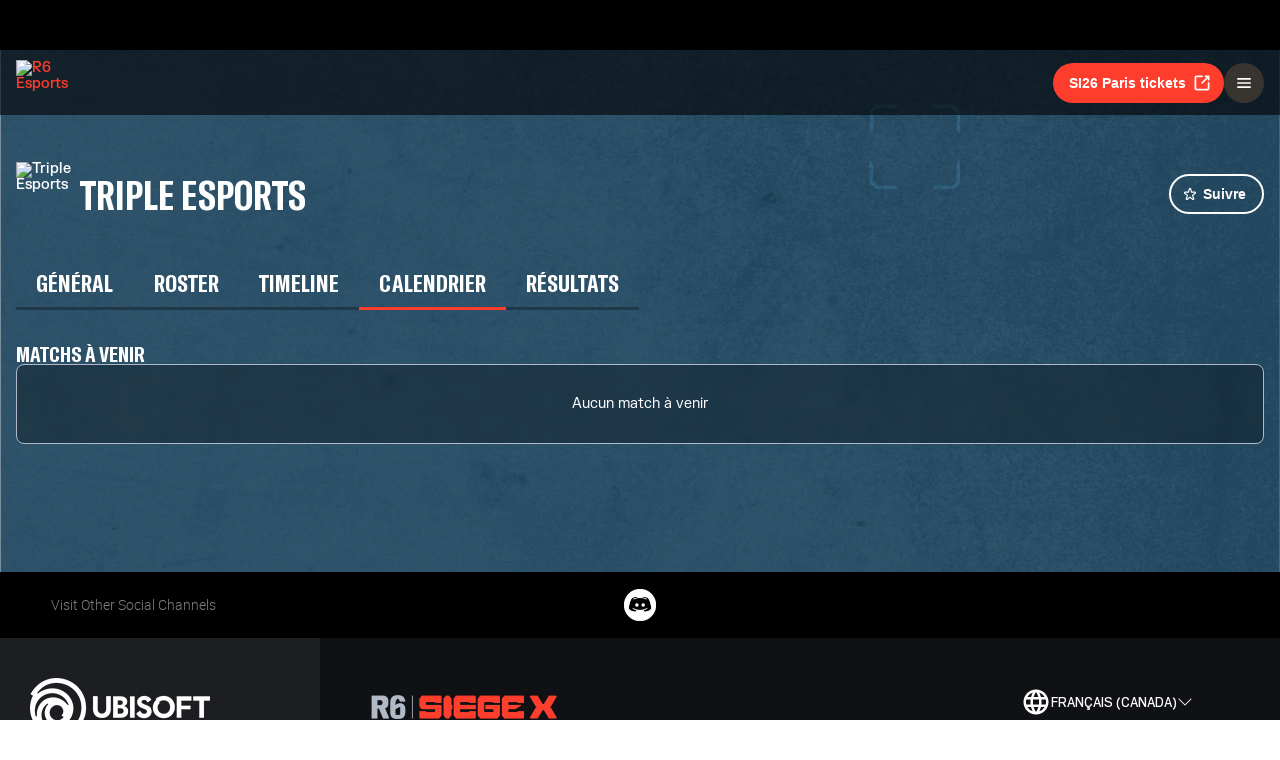

--- FILE ---
content_type: text/css; charset=UTF-8
request_url: https://static-esports.ubisoft.com/r6-website/_next/static/css/03b7959fd1106ce4.css
body_size: 2938
content:
@keyframes follow-a-team_slide__lGVZp{0%{transform:translateX(-100%)}to{transform:translateX(100%)}}.follow-a-team_content__HGSmz{width:600px;padding:1rem;background-color:#272521;border-radius:16px}@media(max-width:640px){.follow-a-team_content__HGSmz{width:90vw;max-height:90vh;padding:1rem}}.follow-a-team_content__HGSmz svg{margin-right:.6rem;color:#ff3d2c}.team-header_teamHeader__vqIQK{display:flex;justify-content:space-between;flex-wrap:wrap;padding:1rem 0 2rem;gap:1rem}@media(max-width:640px){.team-header_teamHeader__vqIQK{display:flex;flex-direction:column;gap:20px}}.team-header_teamHeader__vqIQK .team-header_teamContainer__ZWZ2P{display:flex;flex-wrap:wrap;gap:1rem;align-items:center}.team-header_teamHeader__vqIQK .team-header_teamName__qi3Dz{display:flex;flex-flow:column;gap:.3rem}@media(max-width:768px){.team-header_teamHeader__vqIQK .team-header_teamName__qi3Dz h1{font-size:32px}}.team-header_teamHeader__vqIQK .team-header_teamName__qi3Dz>span{font-family:Roboto;font-weight:300;font-style:normal;display:flex;align-items:center;gap:.25rem;font-size:.85rem;line-height:18px}.team-header_teamHeader__vqIQK .team-header_teamName__qi3Dz>span>b{font-family:Scout;font-weight:400;font-style:normal;font-size:1rem}.team-header_teamHeader__vqIQK .team-header_teamStats__Q5x3X th{font-family:SimplonMono;font-weight:700;font-style:normal;font-size:32px;letter-spacing:.03px}@media(max-width:768px){.team-header_teamHeader__vqIQK .team-header_teamStats__Q5x3X th{font-size:22px;letter-spacing:.02px}}.team-header_teamHeader__vqIQK .team-header_teamStats__Q5x3X th{line-height:38px;text-align:center}.team-header_teamHeader__vqIQK .team-header_teamStats__Q5x3X td{font-size:1rem;font-weight:300;padding:0 .5rem;text-align:center}.team-header_teamHeader__vqIQK .team-header_teamSocials__BSE6d{display:flex;flex-flow:column;align-items:flex-end;gap:.5rem;font-size:16px}@media(max-width:640px){.team-header_teamHeader__vqIQK .team-header_teamSocials__BSE6d span{display:none}}.team-header_teamHeader__vqIQK .team-header_teamSocials__BSE6d .team-header_socialIcons__6ol85{display:flex;gap:.5rem}.team-header_teamHeader__vqIQK .team-header_teamSocials__BSE6d .team-header_socialIcons__6ol85>a>button{display:flex;justify-content:center;align-items:center;width:24px;height:24px;background-color:#fff;border-radius:16px;border:none}@media(max-width:640px){.team-header_teamHeader__vqIQK .team-header_teamSocials__BSE6d .team-header_socialIcons__6ol85>a>button{width:36px;height:36px;border-radius:36px}}.team-header_teamHeader__vqIQK .team-header_teamSocials__BSE6d .team-header_socialIcons__6ol85>a>button:hover{cursor:pointer}.team-header_teamHeader__vqIQK .team-header_teamSocials__BSE6d .team-header_socialIcons__6ol85>a>button>svg{color:#000;overflow:unset!important;width:20px;height:20px}@media(max-width:640px){.team-header_teamHeader__vqIQK .team-header_teamSocials__BSE6d .team-header_socialIcons__6ol85>a>button>svg{width:28px;height:28px;border-radius:36px}}@keyframes horizontal-scroll-wrapper_slide__gSRG_{0%{transform:translateX(-100%)}to{transform:translateX(100%)}}.horizontal-scroll-wrapper_wrapper__iWndG{width:100%!important}.horizontal-scroll-wrapper_scrollable__Xp6vZ{overflow-x:auto;overflow-y:hidden}.horizontal-scroll-wrapper_scrollable__Xp6vZ.horizontal-scroll-wrapper_hideScrollbar___0bS5{scrollbar-width:none}.horizontal-scroll-wrapper_scrollable__Xp6vZ.horizontal-scroll-wrapper_hideScrollbar___0bS5::-webkit-scrollbar{width:0;height:0}.horizontal-scroll-wrapper_scrollable__Xp6vZ.horizontal-scroll-wrapper_showLeftShadow__xaW2R{-webkit-mask:linear-gradient(90deg,transparent,black 30px,black);mask:linear-gradient(90deg,transparent,black 30px,black)}.horizontal-scroll-wrapper_scrollable__Xp6vZ.horizontal-scroll-wrapper_showRightShadow__S0tys{-webkit-mask:linear-gradient(270deg,transparent,black 30px,black);mask:linear-gradient(270deg,transparent,black 30px,black)}.horizontal-scroll-wrapper_scrollable__Xp6vZ.horizontal-scroll-wrapper_showLeftShadow__xaW2R.horizontal-scroll-wrapper_showRightShadow__S0tys{-webkit-mask:linear-gradient(90deg,transparent,black 30px,black calc(100% - 30px),transparent);mask:linear-gradient(90deg,transparent,black 30px,black calc(100% - 30px),transparent)}@keyframes tab-control_slide__UVK34{0%{transform:translateX(-100%)}to{transform:translateX(100%)}}.tab-control_tabContainer__Rt4Hy{position:relative;width:100%}@media(max-width:640px){.tab-control_tabContainer__Rt4Hy:not(.tab-control_tabContainerScrollable__iWAiz) .tab-control_tabs__sj5KP{width:100%;padding-bottom:8px;flex-direction:column;border-bottom:0}.tab-control_tabContainer__Rt4Hy:not(.tab-control_tabContainerScrollable__iWAiz) .tab-control_tabs__sj5KP:after{display:none}}.tab-control_tabContainerScrollable__iWAiz,.tab-control_tabContainerScrollable__iWAiz .tab-control_tabs__sj5KP{width:100%}.tab-control_tabs__sj5KP{width:-moz-fit-content;width:fit-content;position:relative;display:flex;justify-content:flex-start;touch-action:manipulation;overflow-x:auto;overflow-y:hidden}.tab-control_tabs__sj5KP::-webkit-scrollbar{width:8px;height:8px}.tab-control_tabs__sj5KP::-webkit-scrollbar-thumb{border-radius:4px;background-color:#ff3d2c}.tab-control_tabs__sj5KP:after{content:"";position:absolute;z-index:-1;bottom:0;width:100%;height:4px}.tab-control_tab__lRfBn{justify-content:flex-start;align-items:center;flex-direction:column;cursor:pointer;transition:all .06s ease-in;margin:0;padding:10px 20px;color:rgb(var(--r6-true-white));white-space:nowrap;font-size:1.2em;transform:translateY(1px);border-bottom:4px solid rgba(0,0,0,.3)}.tab-control_tab__lRfBn :not(:last-child){margin-right:5px}.tab-control_tab__lRfBn:hover{color:#fefefe}.tab-control_tab__lRfBn.tab-control_active__Wt3DV{color:#fefefe;border-bottom:4px solid var(--tab-active-color,#ff3d2c);font-size:1.2em}@media(max-width:640px){.tab-control_tab__lRfBn{padding:10px}}.tab-control_tab__lRfBn a{color:inherit;text-decoration:none}@media(max-width:640px){.tab-control_tab__lRfBn a{width:100%}}.team_tabName__Z_WB_{text-transform:capitalize}.team_tabContent__xYqcG{padding:2rem 0}.loader_col_wrapper__nD3wy{width:100%;background-color:#0d0d0d;min-height:100vh;display:flex;justify-content:center;align-items:center;border-radius:8px;border:1px solid #181717;flex-direction:column}@media(min-width:1200px){.loader_col_wrapper__nD3wy{flex-direction:row}}.loader_spinner__GxYdy{width:100px;height:100px;margin:100px auto;animation:loader_skRotateplane__lDXhf 1.2s ease-in-out infinite}@keyframes loader_skRotateplane__lDXhf{0%{transform:perspective(120px) rotateX(0deg) rotateY(0deg);-webkit-transform:perspective(120px) rotateX(0deg) rotateY(0deg)}50%{transform:perspective(120px) rotateX(-180.1deg) rotateY(0deg);-webkit-transform:perspective(120px) rotateX(-180.1deg) rotateY(0deg)}to{transform:perspective(120px) rotateX(-180deg) rotateY(-179.9deg);-webkit-transform:perspective(120px) rotateX(-180deg) rotateY(-179.9deg)}}.loader_six__P2eaq{box-sizing:border-box;width:50px;height:50px;position:absolute}.breadcrumb_breadcrumb__HIQl7{display:flex;flex-flow:row;flex-wrap:wrap;align-items:center;column-gap:6px}.breadcrumb_breadcrumb__HIQl7 li,.breadcrumb_breadcrumb__HIQl7 li a{display:inherit;flex-flow:inherit;align-items:inherit;column-gap:inherit;white-space:nowrap;color:hsla(0,0%,100%,.7)}.breadcrumb_breadcrumb__HIQl7 a:hover{color:#fff}.breadcrumb_breadcrumb__HIQl7 li:not(:last-of-type):after{content:"/";padding-left:8px;padding-right:8px;font-size:20px;opacity:.5}.breadcrumb_breadcrumb__HIQl7 li:last-of-type{color:#fff}@media(max-width:440px){.breadcrumb_breadcrumb__HIQl7 li{display:none}.breadcrumb_breadcrumb__HIQl7 li:first-of-type,.breadcrumb_breadcrumb__HIQl7 li:nth-of-type(2){display:flex}.breadcrumb_breadcrumb__HIQl7 li:nth-of-type(2):after{display:none}}@keyframes match-card_slide__cTQP8{0%{transform:translateX(-100%)}to{transform:translateX(100%)}}.match-card_cardContainer__ltH0Q{container-type:inline-size;container-name:matchcard}.match-card_card__dvy2C{display:grid;grid-template-columns:100px auto min-content;flex-flow:row;align-items:center;border-radius:8px;padding:10px;grid-gap:10px;gap:10px;flex:0 1;background-color:rgba(0,0,0,.3);border:1px solid #b0bac6;-webkit-backdrop-filter:blur(3.5px);backdrop-filter:blur(3.5px);-webkit-backdrop-filter:inherit;backdrop-filter:inherit}.match-card_card__dvy2C:focus,.match-card_card__dvy2C:hover{border-color:#ff3d2c;transition:.1s ease-in}@container matchcard (max-width: 500px){.match-card_card__dvy2C{grid-template-columns:1fr;gap:20px}}.match-card_column__q_cva{display:flex;flex-flow:column;justify-content:flex-end;align-items:center;gap:4px}.match-card_matchDetailsLabel__0GWXT{display:flex;justify-content:center;align-items:center;gap:.5rem;white-space:nowrap;color:#fefefe}.match-card_matchup__Yrgwp{display:grid;grid-template-columns:1fr auto 1fr;grid-gap:10px;gap:10px;color:#fefefe}.match-card_date__VHeXd{color:#b5b5b5;text-align:center;white-space:wrap;display:flex;flex-flow:column;gap:4px}.match-card_date__VHeXd>span{color:#fff}@container matchcard (max-width: 500px){.match-card_date__VHeXd{flex-flow:row;justify-content:center;gap:10px}}.match-card_team__vquMM,.match-card_team__vquMM a{display:flex;flex-flow:row;align-items:center;justify-content:flex-start;column-gap:.8rem;white-space:normal;color:#fefefe;border-radius:8px;padding:2px 8px}.match-card_team__vquMM a.match-card_reversed__EXuIP,.match-card_team__vquMM.match-card_reversed__EXuIP{flex-flow:row-reverse;text-align:end}.match-card_team__vquMM a.match-card_clickable__hOHVC:hover,.match-card_team__vquMM.match-card_clickable__hOHVC:hover{background-color:rgba(0,0,0,.15)}@container matchcard (max-width: 800px){.match-card_team__vquMM,.match-card_team__vquMM a{width:100%;flex-flow:column-reverse;justify-content:center;align-items:center;text-align:center;gap:6px}.match-card_team__vquMM a.match-card_reversed__EXuIP,.match-card_team__vquMM.match-card_reversed__EXuIP{flex-flow:column-reverse!important;justify-content:center!important;text-align:center!important}}@container matchcard (max-width: 500px){.match-card_team__vquMM,.match-card_team__vquMM a{width:auto;text-align:center!important}}.match-card_team__vquMM .match-card_teamName__HI_oX,.match-card_team__vquMM a .match-card_teamName__HI_oX{font-size:16px;display:inline;line-height:1.1rem}.match-card_team__vquMM .match-card_teamName__HI_oX.match-card_medium__VanxL,.match-card_team__vquMM a .match-card_teamName__HI_oX.match-card_medium__VanxL{font-size:18px}.match-card_team__vquMM .match-card_teamLogo__RIOCn,.match-card_team__vquMM a .match-card_teamLogo__RIOCn{width:48px;height:48px}.match-card_team__vquMM .match-card_teamLogo__RIOCn img,.match-card_team__vquMM a .match-card_teamLogo__RIOCn img{object-fit:contain;object-position:center;max-width:48px;max-height:48px}.match-card_team__vquMM .match-card_teamLogo__RIOCn.match-card_small__c12T0,.match-card_team__vquMM a .match-card_teamLogo__RIOCn.match-card_small__c12T0{width:32px;height:32px}.match-card_team__vquMM .match-card_teamLogo__RIOCn.match-card_small__c12T0 img,.match-card_team__vquMM a .match-card_teamLogo__RIOCn.match-card_small__c12T0 img{max-width:32px;max-height:32px}.match-card_team__vquMM .match-card_teamLogo__RIOCn.match-card_medium__VanxL,.match-card_team__vquMM a .match-card_teamLogo__RIOCn.match-card_medium__VanxL{width:40px;height:40px}.match-card_team__vquMM .match-card_teamLogo__RIOCn.match-card_medium__VanxL img,.match-card_team__vquMM a .match-card_teamLogo__RIOCn.match-card_medium__VanxL img{max-width:40px;max-height:40px}.match-card_scores__qeDQf{font-family:SimplonMono;font-weight:700;font-style:normal;font-size:40px;letter-spacing:.04px;text-transform:uppercase}@media(max-width:768px){.match-card_scores__qeDQf{font-size:30px;letter-spacing:.03px}}.match-card_scores__qeDQf{font-size:26px;display:flex;flex-flow:row;column-gap:.4rem}.match-card_tags__zVN_S{display:flex;flex-flow:row;align-items:center;gap:.5rem;justify-content:center}@container matchcard (max-width: 800px){.match-card_tags__zVN_S{flex-flow:column}}.chip_chip__Q3nCX{display:flex;flex-direction:row;align-items:center;column-gap:.3rem;padding:3px 8px;border-radius:4px;font-size:12px;line-height:16px;font-weight:400;white-space:nowrap;color:#fff}.chip_chip__Q3nCX svg{max-width:16px;max-height:16px}.chip_chip__Q3nCX.chip_color__OVJuZ.chip_warning__5UfhR{background-color:#bd5b05}.chip_chip__Q3nCX.chip_color__OVJuZ.chip_positive__JAABR{background-color:#2d8656}.chip_chip__Q3nCX.chip_color__OVJuZ.chip_negative__NdyGX{background-color:#cc2828}.chip_chip__Q3nCX.chip_color__OVJuZ.chip_neutral__ECOyd{background-color:#272521}.matches-list_matchesList__e9qyM{display:flex;flex-flow:column;justify-content:space-between;gap:10px}.matches-list_matchesList__e9qyM .matches-list_match__IqCRf{color:#fefefe}@keyframes error-box_slide__zfySB{0%{transform:translateX(-100%)}to{transform:translateX(100%)}}.error-box_errorBox__4xWwt{display:flex;border-radius:8px;padding:2rem 1rem;background-color:rgba(0,0,0,.3);border:1px solid #b0bac6;-webkit-backdrop-filter:blur(3.5px);backdrop-filter:blur(3.5px)}.error-box_errorBox__4xWwt p{font-family:FKGrotesk;font-weight:300;font-style:normal;font-feature-settings:"liga" on,"calt" on,"kern" on;font-size:14px;letter-spacing:.02px;margin:auto;color:#fefefe}.error-box_errorBox__4xWwt.error-box_fullWidth__ngyFc{width:100%}.error-box_errorBox__4xWwt.error-box_tall__yMBee{padding:6rem 1rem}

--- FILE ---
content_type: application/javascript; charset=UTF-8
request_url: https://static-esports.ubisoft.com/r6-website/_next/static/chunks/9340-1882d63d0b5b4480.js
body_size: 7064
content:
(self.webpackChunk_N_E=self.webpackChunk_N_E||[]).push([[9340],{19340:(e,t,r)=>{"use strict";r.d(t,{t:()=>N});var l=r(23798),n=r(75609),a=r(28198),s=r(27858),o=r(21462),i=r(64600),c=r(22606),d=r(28038),h=r(31281),u=r(80388),m=r(68736),p=r(69154),x=r(73975),f=r(60755),v=r(81727),w=r(79119),_=r(24596),b=r(94417),g=r.n(b);function j(e){let{team:t,currentCompetition:r,socialChannels:n,followersCount:a,popularityRanking:s,standingRanking:o}=e,{getTranslation:i,locale:d}=(0,h.B)(),{userPreferences:b,shouldShowTutorial:j,setShouldShowTutorial:C,toggleFollowTeam:L}=(0,f.g)(),S=Intl.NumberFormat(d,{notation:"compact",maximumFractionDigits:0}),y=b.followedTeamIds.includes(t.id);return(0,l.jsxs)("div",{className:g().teamHeader,children:[(0,l.jsxs)("div",{className:g().teamContainer,children:[(0,l.jsx)(w.p,{src:t.logoUrl,width:64,height:64,alt:t.name}),(0,l.jsxs)("div",{className:g().teamName,children:[(0,l.jsx)(c.h,{headingLevel:"h1",children:t.name}),r&&(0,l.jsxs)("span",{children:[i("website.common.currently-playing-in"),":",(0,l.jsx)(p.di,{href:(0,u.x)("/competition/".concat(r.id)),analytics:{location:"overview",locationDetail:"hero",category:"action",action:"current competition : ".concat(r.name)},children:(0,l.jsx)("b",{children:r.name})})]})]}),(0,l.jsx)("div",{className:g().teamStats,children:(0,l.jsxs)("table",{children:[(0,l.jsx)("thead",{children:(0,l.jsxs)("tr",{children:[a>0&&(0,l.jsx)("th",{children:S.format(a)}),s>0&&(0,l.jsxs)("th",{children:["#",s]}),o>0&&(0,l.jsxs)("th",{children:["#",o]})]})}),(0,l.jsx)("tbody",{children:(0,l.jsxs)("tr",{children:[a>0&&(0,l.jsx)("td",{children:i("website.common.followers")}),s>0&&(0,l.jsx)("td",{children:i("website.common.popularity")}),o>0&&(0,l.jsx)("td",{children:i("website.common.standing")})]})})]})})]}),(0,l.jsxs)("div",{style:{display:"flex",gap:"1rem",alignItems:"center"},children:[(0,l.jsx)(_.$n,{variant:y?"solid":"outlined",color:y?"primary":"neutral",leftIcon:(0,l.jsx)(v.G,{filled:y,style:{width:14,height:14}}),onClick:()=>L(t.id),children:i(y?"website.common.following":"website.common.follow")}),n.length>0&&(0,l.jsx)("div",{className:g().teamSocials,children:(0,l.jsx)("div",{className:g().socialIcons,children:n.map(e=>{let{name:r,url:n}=e;return(0,l.jsx)(p.ML,{href:n,rel:"noreferrer",target:"_blank","aria-label":r,analytics:{location:"hero",category:"social",action:"".concat(t.name,":").concat(r.toLowerCase())},children:(0,l.jsx)("button",{children:function(e){switch(e){case"Twitter":return(0,l.jsx)(x.F,{});case"Youtube":return(0,l.jsx)(x.pd,{});case"Instagram":return(0,l.jsx)(x.oW,{});case"Twitch":return(0,l.jsx)(x.bo,{})}}(r)})},r)})})})]}),(0,l.jsx)(m.i,{isOpen:j,onClose:()=>{C(!1)}})]})}var C=r(42711),L=r(73151),S=r.n(L);let y=["overview","shop","roster","timeline","schedule","results"];function M(e){let{team:t,currentCompetition:r,selectedTabId:n,followersCount:a,popularityRanking:s,standingRanking:m,hasMtxShop:p,children:x}=e,{getTranslation:f,getDefaultTranslation:v}=(0,h.B)(),w=(0,d.u)("mtxShop"),_=(0,o.useMemo)(()=>y.filter(e=>w&&p||"shop"!==e).map(e=>({id:e,tab:(0,l.jsx)(c.h,{className:S().tabName,headingLevel:"h3",children:f("website.common.".concat(e))}),link:(0,u.x)("/team/".concat(t.id,"/").concat(e)),analytics:{location:"overview",locationDetail:"team nav",category:"interaction",action:v("website.common.".concat(e)).toLowerCase()}})),[w,p,f,t.id,v]);return(0,l.jsxs)(i.T,{children:[(0,l.jsx)(j,{team:t,currentCompetition:r,socialChannels:t.socials,followersCount:a,popularityRanking:s,standingRanking:m}),(0,l.jsx)(C.V,{value:n,tabs:_,canScroll:!0}),(0,l.jsx)("div",{className:S().tabContent,children:x})]})}var k=r(78645),z=r(71960);function N(e){var t;let{layoutData:r,pageData:o,children:i}=e,c=(0,n.useRouter)(),{getTranslationWithFallback:d}=(0,s.Q)(r.localization.messages);if(c.isFallback)return(0,l.jsx)(z.a,{});let h=(null==(t=o.team)?void 0:t.name)||d("website.seo.title.team"),u=d("website.seo.page.team");return(0,l.jsx)(a.U,{...r,children:(0,l.jsx)(k.P,{partialTitle:h,description:u,layoutData:r,children:(0,l.jsx)(M,{...o,children:i})})})}},26095:(e,t,r)=>{"use strict";r.d(t,{X:()=>d});var l=r(23798),n=r(46001),a=r.n(n),s=r(21462),o=r(75497),i=r(44095),c=r.n(i);function d(e){let{children:t,canScroll:r=!0,hideScrollbar:n=!0,className:i}=e,{ref:d,getDragElementProps:h,showLeftShadow:u,showRightShadow:m,handleScroll:p}=function(e){let{ref:t,getElementProps:r}=(0,o.h)(),[l,n]=(0,s.useState)(!1),[a,i]=(0,s.useState)(!1);function c(e){let{scrollLeft:t,scrollWidth:r,clientWidth:l}=e;n(t>0),i(t+l<r)}return(0,s.useEffect)(()=>{if(!e||!t.current)return;c(t.current);let r=new ResizeObserver(()=>{t.current&&c(t.current)});return r.observe(t.current),()=>{r.disconnect()}},[e,t]),{ref:t,showLeftShadow:l,showRightShadow:a,handleScroll:function(e){c(e.currentTarget)},getDragElementProps:r}}(r);return(0,l.jsx)("div",{ref:d,...h(),onScroll:p,className:a()(c().wrapper,r&&c().scrollable,n&&c().hideScrollbar,u&&c().showLeftShadow,m&&c().showRightShadow,i),children:t})}},27858:(e,t,r)=>{"use strict";r.d(t,{Q:()=>a});var l=r(76700),n=r(99719);function a(e){let t=(0,l.A)();return{getTranslationWithFallback:r=>{var l,a;return(null==(l=e[r])?void 0:l.defaultMessage)?t.formatMessage({id:r,defaultMessage:null==(a=e[r])?void 0:a.defaultMessage}):((0,n.Tu)("Translation key not found: ".concat(r)),r)}}}},34834:e=>{e.exports={col_wrapper:"loader_col_wrapper__nD3wy",spinner:"loader_spinner__GxYdy",skRotateplane:"loader_skRotateplane__lDXhf",six:"loader_six__P2eaq"}},42711:(e,t,r)=>{"use strict";r.d(t,{V:()=>x});var l=r(23798),n=r(21462),a=r(37728),s=r.n(a),o=r(46001),i=r.n(o),c=r(13866),d=r(26095),h=r(84963),u=r.n(h),m=r(65594),p=r.n(m);function x(e){let{value:t,onChange:r,tabs:a,tabActiveColor:o,style:h,canScroll:m=!1,hideScrollbar:x=!0,className:f}=e,v=(0,c._)(),w=(0,n.useId)(),_=(0,n.useCallback)(e=>"".concat(w,"-").concat(e),[w]);return(0,n.useEffect)(()=>{if(!m)return;let e=document.getElementById(_(t));e&&e.scrollIntoView({inline:"nearest",block:"nearest"})},[t,m,_]),(0,l.jsx)("div",{className:i()(u().tabContainer,m&&u().tabContainerScrollable),style:{...h,[p().tabActiveColor]:null!=o?o:void 0},children:(0,l.jsx)(d.X,{canScroll:m,hideScrollbar:x,className:i()(u().tabs,f),children:a.map(e=>(0,l.jsx)("div",{id:_(e.id),className:i()(u().tab,t===e.id&&u().active),onClick:()=>{r&&r(e.id),e.analytics&&v(e.analytics)},children:e.link?(0,l.jsx)(s(),{href:e.link,passHref:!0,prefetch:!1,scroll:!1,draggable:"false",children:e.tab}):e.tab},"".concat(e.id)))})})}},44095:e=>{e.exports={wrapper:"horizontal-scroll-wrapper_wrapper__iWndG",scrollable:"horizontal-scroll-wrapper_scrollable__Xp6vZ",hideScrollbar:"horizontal-scroll-wrapper_hideScrollbar___0bS5",showLeftShadow:"horizontal-scroll-wrapper_showLeftShadow__xaW2R",showRightShadow:"horizontal-scroll-wrapper_showRightShadow__S0tys",slide:"horizontal-scroll-wrapper_slide__gSRG_"}},68736:(e,t,r)=>{"use strict";r.d(t,{i:()=>u});var l=r(23798),n=r(32731),a=r(61462),s=r(31281),o=r(24596),i=r(22606),c=r(81727),d=r(70667),h=r.n(d);function u(e){let{isOpen:t,onClose:r}=e,{getTranslation:d}=(0,s.B)();return(0,l.jsx)(a.Y,{open:t,onClose:r,children:(0,l.jsxs)(n.s,{className:h().content,direction:"vertical",cssGap:"md",children:[(0,l.jsxs)(n.s,{vAlign:"middle",children:[(0,l.jsx)(c.G,{style:{width:25,height:25}}),(0,l.jsx)(i.h,{headingLevel:"h3",children:d("website.follow.tutorial.title")})]}),(0,l.jsx)(n.s,{direction:"vertical",cssGap:"md",children:d("website.follow.tutorial.text").split(".").filter(e=>e.length>0).map((e,t)=>(0,l.jsxs)("p",{children:[e,"."]},"tutorial-text-".concat(t)))}),(0,l.jsx)(n.s,{vAlign:"middle",hAlign:"right",cssGap:"sm",children:(0,l.jsx)(o.$n,{variant:"solid",color:"neutral",onClick:r,children:d("website.common.close")})})]})})}},70667:e=>{e.exports={content:"follow-a-team_content__HGSmz",slide:"follow-a-team_slide__lGVZp"}},71960:(e,t,r)=>{"use strict";r.d(t,{a:()=>c});var l=r(23798);function n(e){return(0,l.jsxs)("svg",{width:294,height:338,viewBox:"0 0 294 338",xmlns:"http://www.w3.org/2000/svg",...e,children:[(0,l.jsx)("path",{d:"M294 82.484v138.977l-120.197 68.926-18.057-10.735 120.197-68.926V93.219L128.66 10.168 146.717 0 294 82.484z",fill:"#fff"}),(0,l.jsx)("path",{d:"M25.958 237.843V131.07l18.623-9.039v105.078l129.222 73.445L294 231.628v20.907l-120.197 68.922-147.845-83.614z",fill:"#fff"}),(0,l.jsx)("path",{d:"M0 255.359v-138.98l120.197-68.922 18.057 10.734-120.197 68.922v117.512l147.283 83.046-18.057 10.173L0 255.359z",fill:"#fff"}),(0,l.jsx)("path",{d:"M268.042 99.43v106.777l-18.623 9.039V110.164L120.197 36.723 0 105.644V84.742L120.197 15.82l147.845 83.61z",fill:"#fff"})]})}function a(e){return(0,l.jsx)("svg",{width:82,height:167,viewBox:"0 0 82 167",xmlns:"http://www.w3.org/2000/svg",...e,children:(0,l.jsxs)("g",{fill:"#fff",children:[(0,l.jsx)("path",{d:"M39.164 117.137c.345.218.738.349 1.145.382h5.357c.344-.051.671-.182.956-.382.242-.212.438-.473.575-.765v-9.012a3.772 3.772 0 00-.764-1.344 3.105 3.105 0 00-1.53-.764 1.94 1.94 0 00-.286 0 2.881 2.881 0 00-1.057.21 7.669 7.669 0 012.299 1.722c.627.799.938 1.564.763 1.919a.12.12 0 01-.114.053c-.439 0-2.084-1.041-3.812-1.041-.159 0-.317.01-.474.031-1.895.224-3.633 1.919-3.633 1.919v6.149c.095.359.295.68.575.923z"}),(0,l.jsx)("path",{d:"M81.894 48.839V32.355c0-20.994-13.537-31.494-40.611-31.5C13.83.855.106 11.43.106 32.584V137.56c0 19.563 13.65 29.344 40.949 29.344 12.135 0 21.975-2.559 29.52-7.677 7.546-5.119 11.32-12.416 11.32-21.891V71.401c0-4.756-7.981-15.592-25.27-15.75h-2.23c-13.002 0-16.85 1.203-19.368 4.577V32.85s.303-2.973 5.857-2.973c5.9 0 6.335 2.881 6.335 2.881l-.053 16.08h34.728zM37.3 88.043h.716s.46 3.452 3.825 3.646h.272c3.233 0 9.652-2.93 13.885-4.419a14.806 14.806 0 013.826-.764c.504 0 .912-.04 1.259-.04 1.057 0 1.575.19 2.57 1.19C65 89.01 65.18 91.874 65.18 91.874v9.395l-14.345 2.683a4.027 4.027 0 00-1.913.769 2.978 2.978 0 00-.768 1.726v11.13a2.154 2.154 0 01-.57 1.151c-.264.161-.569.24-.878.228a2.686 2.686 0 01-.438-.039s-2.997.386-4.975 1.344c-2.795 1.357-3.071 2.872-3.071 2.872v25.505a6.247 6.247 0 01-1.913.958c-.94.234-1.901.362-2.87.382l-.574.575h-4.62l-.574-.957h-.957v-1.151h-.956l-.382-.387 1.338-2.683V94.377l-.956-.769V91.5h1.171c.03-.579.093-1.155.19-1.726.07-.36 1.399-1.173 5.549-1.533a54.391 54.391 0 014.633-.198z"})]})})}var s=r(64600),o=r(34834),i=r.n(o);function c(){return(0,l.jsxs)(s.T,{className:i().col_wrapper,children:[(0,l.jsx)(a,{className:i().six}),(0,l.jsx)(n,{className:i().spinner})]})}},73151:e=>{e.exports={tabName:"team_tabName__Z_WB_",tabContent:"team_tabContent__xYqcG"}},73975:(e,t,r)=>{"use strict";r.d(t,{F:()=>s,bo:()=>c,ky:()=>a,oW:()=>i,pd:()=>o});var l=r(23798);let n={x:0,y:0,width:48,height:48,xmlns:"http://www.w3.org/2000/svg"};function a(e){return(0,l.jsx)("svg",{...n,viewBox:"10 10 44 44",...e,children:(0,l.jsx)("path",{d:"M20.4,44h5.4V26.6h-5.4V44z M23.1,18c-1.7,0-3.1,1.4-3.1,3.1c0,1.7,1.4,3.1,3.1,3.1 c1.7,0,3.1-1.4,3.1-3.1C26.2,19.4,24.8,18,23.1,18z M39.5,26.2c-2.6,0-4.4,1.4-5.1,2.8h-0.1v-2.4h-5.2V44h5.4v-8.6 c0-2.3,0.4-4.5,3.2-4.5c2.8,0,2.8,2.6,2.8,4.6V44H46v-9.5C46,29.8,45,26.2,39.5,26.2z"})})}function s(e){return(0,l.jsx)("svg",{...n,viewBox:"10 10 44 44",...e,children:(0,l.jsx)("path",{d:"M 41.116 18.375 h 4.962 l -10.8405 12.39 l 12.753 16.86 H 38.005 l -7.821 -10.2255 L 21.235 47.625 H 16.27 l 11.595 -13.2525 L 15.631 18.375 H 25.87 l 7.0695 9.3465 z m -1.7415 26.28 h 2.7495 L 24.376 21.189 H 21.4255 z"})})}function o(e){return(0,l.jsx)("svg",{...n,viewBox:"0 0 48 48",...e,children:(0,l.jsx)("path",{d:"M 44.898438 14.5 C 44.5 12.300781 42.601563 10.699219 40.398438 10.199219 C 37.101563 9.5 31 9 24.398438 9 C 17.800781 9 11.601563 9.5 8.300781 10.199219 C 6.101563 10.699219 4.199219 12.199219 3.800781 14.5 C 3.398438 17 3 20.5 3 25 C 3 29.5 3.398438 33 3.898438 35.5 C 4.300781 37.699219 6.199219 39.300781 8.398438 39.800781 C 11.898438 40.5 17.898438 41 24.5 41 C 31.101563 41 37.101563 40.5 40.601563 39.800781 C 42.800781 39.300781 44.699219 37.800781 45.101563 35.5 C 45.5 33 46 29.398438 46.101563 25 C 45.898438 20.5 45.398438 17 44.898438 14.5 Z M 19 32 L 19 18 L 31.199219 25 Z"})})}function i(e){return(0,l.jsx)("svg",{...n,viewBox:"0 0 30 30",...e,children:(0,l.jsx)("path",{d:"M 9.9980469 3 C 6.1390469 3 3 6.1419531 3 10.001953 L 3 20.001953 C 3 23.860953 6.1419531 27 10.001953 27 L 20.001953 27 C 23.860953 27 27 23.858047 27 19.998047 L 27 9.9980469 C 27 6.1390469 23.858047 3 19.998047 3 L 9.9980469 3 z M 22 7 C 22.552 7 23 7.448 23 8 C 23 8.552 22.552 9 22 9 C 21.448 9 21 8.552 21 8 C 21 7.448 21.448 7 22 7 z M 15 9 C 18.309 9 21 11.691 21 15 C 21 18.309 18.309 21 15 21 C 11.691 21 9 18.309 9 15 C 9 11.691 11.691 9 15 9 z M 15 11 A 4 4 0 0 0 11 15 A 4 4 0 0 0 15 19 A 4 4 0 0 0 19 15 A 4 4 0 0 0 15 11 z"})})}function c(e){return(0,l.jsx)("svg",{...n,viewBox:"-8 -8 64 64",...e,children:(0,l.jsx)("path",{d:"M 5.3125 1 L 2 9.8125 L 2 43 L 13 43 L 13 49 L 20.40625 49 L 26.40625 43 L 35.40625 43 L 48 30.4375 L 48 1 Z M 11 6 L 43 6 L 43 28 L 37 34 L 25 34 L 19 40 L 19 34 L 11 34 Z M 20 13 L 20 27 L 26 27 L 26 13 Z M 30 13 L 30 27 L 36 27 L 36 13 Z"})})}},75497:(e,t,r)=>{"use strict";r.d(t,{h:()=>n});var l=r(21462);function n(){let[e,t]=(0,l.useState)(!1),[r,n]=(0,l.useState)(0),[a,s]=(0,l.useState)(0),[o,i]=(0,l.useState)(!1),c=(0,l.useRef)(null);function d(){return!!c.current&&(c.current.scrollHeight>c.current.clientHeight||c.current.scrollWidth>c.current.clientWidth)}function h(e){c.current&&c.current.contains(e.target)&&d()&&(c.current.style.cursor="grabbing",t(!0),n(e.pageX),s(c.current.scrollLeft))}function u(){c.current&&(c.current.style.cursor=d()?"grab":"default"),t(!1),o&&setTimeout(()=>i(!1),150)}function m(t){if(!c.current||!e)return;i(!0);let l=t.pageX;c.current.scrollLeft=a-(l-r)}function p(e){o&&(e.preventDefault(),e.stopPropagation())}return(0,l.useEffect)(()=>{c.current&&(c.current.style.cursor=d()?"grab":"default",c.current.style.overflowX="auto")},[]),{ref:c,isDragging:o,getElementProps:()=>({onMouseDown:h,onMouseUp:u,onMouseLeave:u,onMouseMove:m,onClickCapture:p})}}},79119:(e,t,r)=>{"use strict";r.d(t,{p:()=>o});var l=r(23798),n=r(49870),a=r(24479);let{constants:s}=(0,n.zj)();function o(e){let{src:t,style:r,alt:n,title:o,isZoomed:i,...c}=e;return(0,l.jsx)(a._,{...c,src:t||s.fallbackUrls.teamLogo,style:{...!t&&{filter:"brightness(0) invert(1)",opacity:"0.8"},...null!=r?r:{}},alt:n||"Team's logo",title:o||n||void 0,fallbackSrc:s.fallbackUrls.teamLogo,fallbackStyle:{filter:"brightness(0) invert(1)",opacity:"0.8",...null!=r?r:{}},cdnImageResizeWidth:64,isZoomed:i})}},81727:(e,t,r)=>{"use strict";r.d(t,{G:()=>n});var l=r(23798);function n(e){let{filled:t=!0,...r}=e;return(0,l.jsx)("svg",{width:"20",height:"20",viewBox:t?"0 0 28 28":"0 0 14 14",fill:"none",xmlns:"http://www.w3.org/2000/svg",...r,children:t?(0,l.jsx)("path",{fillRule:"evenodd",clipRule:"evenodd",d:"M14 0C14.5022 0 14.948 0.321335 15.1068 0.797734L18.0492 9.625H26.8333C27.3287 9.625 27.7702 9.93795 27.9342 10.4055C28.0982 10.873 27.949 11.3932 27.5621 11.7027L20.1765 17.6112L23.1276 26.4644C23.2911 26.9549 23.1122 27.4946 22.6881 27.7903C22.264 28.0861 21.6957 28.0674 21.292 27.7443L14 21.9107L6.70801 27.7443C6.30425 28.0674 5.73605 28.0861 5.31191 27.7903C4.88777 27.4946 4.7089 26.9549 4.87241 26.4644L7.82348 17.6112L0.43792 11.7027C0.0510245 11.3932 -0.0981707 10.873 0.0658325 10.4055C0.229836 9.93795 0.67126 9.625 1.16673 9.625H9.9508L12.8932 0.797734C13.052 0.321335 13.4978 0 14 0Z",fill:"currentcolor"}):(0,l.jsx)("path",{fillRule:"evenodd",clipRule:"evenodd",d:"M0.940711 5.37424C1.10471 4.9067 1.54614 4.59375 2.04161 4.59375H4.91948L5.89315 1.67273C6.05195 1.19634 6.49778 0.875 6.99994 0.875C7.50211 0.875 7.94794 1.19634 8.10674 1.67273L9.08041 4.59375H11.9583C12.4537 4.59375 12.8952 4.9067 13.0592 5.37424C13.2232 5.84178 13.074 6.36191 12.6871 6.67143L10.2234 8.64241L11.2057 11.5894C11.3692 12.0799 11.1903 12.6196 10.7662 12.9153C10.3421 13.2111 9.77385 13.1924 9.37009 12.8693L6.99994 10.9732L4.6298 12.8693C4.22603 13.1924 3.65783 13.2111 3.23369 12.9153C2.80955 12.6196 2.63068 12.0799 2.79419 11.5894L3.77652 8.64241L1.3128 6.67143C0.925903 6.36191 0.776707 5.84178 0.940711 5.37424ZM5.14057 8.23958L3.90099 11.9583L6.99994 9.47917L10.0989 11.9583L8.85932 8.23958L11.9583 5.76042H8.23953L6.99994 2.04167L5.76036 5.76042H2.04161L5.14057 8.23958Z",fill:"currentcolor"})})}},84963:e=>{e.exports={t2TournamentAccentColor:"--t2-tournament-accent-color",colorNeutralMain2:"--color-neutral-main-2",t2TournamentCardBackgroundColor:"--t2-tournament-card-background-color",r6AppBackgroundColor:"--r6-app-background-color",tabActiveColor:"--tab-active-color",responsiveHeaderCellColor:"--responsive-header-cell-color",aspectRatio:"--aspect-ratio",nbColumns:"--nb-columns",nbProgressTrackerItems:"--nb-progress-tracker-items",stepColumnStart:"--step-column-start",tabContainer:"tab-control_tabContainer__Rt4Hy",tabContainerScrollable:"tab-control_tabContainerScrollable__iWAiz",tabs:"tab-control_tabs__sj5KP",tab:"tab-control_tab__lRfBn",active:"tab-control_active__Wt3DV",slide:"tab-control_slide__UVK34"}},94417:e=>{e.exports={teamHeader:"team-header_teamHeader__vqIQK",teamContainer:"team-header_teamContainer__ZWZ2P",teamName:"team-header_teamName__qi3Dz",teamStats:"team-header_teamStats__Q5x3X",teamSocials:"team-header_teamSocials__BSE6d",socialIcons:"team-header_socialIcons__6ol85"}}}]);

--- FILE ---
content_type: application/javascript; charset=UTF-8
request_url: https://static-esports.ubisoft.com/r6-website/_next/static/chunks/pages/esports/rainbow-six/siege/team/%5BteamId%5D/schedule-568d9ed148dcddaa.js
body_size: 5499
content:
(self.webpackChunk_N_E=self.webpackChunk_N_E||[]).push([[1333],{5729:t=>{t.exports={errorBox:"error-box_errorBox__4xWwt",fullWidth:"error-box_fullWidth__ngyFc",tall:"error-box_tall__yMBee",slide:"error-box_slide__zfySB"}},8001:(t,e,n)=>{"use strict";n.r(e),n.d(e,{__N_SSP:()=>g,default:()=>$});var r=n(23798),i=n(19340),a=n(32731),s=n(10986),u=n(24596),o=n(19813),c=n(22606),l=n(34187),d=n(31281),h=n(32759);function f(t){var e,n;let{team:i,matches:f,totalNumberOfMatches:m}=t,{getTranslation:v}=(0,d.B)();(0,l.D)({pageName:i.name,siteSection:"teams",siteSubSection:"schedule",customList:"teams:".concat(i.name)});let g=(0,h.useInfiniteQuery)({queryKey:["teamScheduleMatches",null==i?void 0:i.id],queryFn:async t=>{let{pageParam:e=0}=t;if(!i)return{matches:f,totalNumberOfMatches:m};let n=new URLSearchParams({teamId:"".concat(i.id),teamMatchType:"schedule",offset:"".concat(e)});return await (await fetch("/api/teamMatches?".concat(n))).json()},getNextPageParam:(t,e)=>{let n=e.reduce((t,e)=>t+e.matches.length,0);return n<t.totalNumberOfMatches?n:void 0},initialData:()=>({pageParams:[0],pages:[{matches:f,totalNumberOfMatches:m}]}),staleTime:1/0}),$=null!=(n=null==(e=g.data)?void 0:e.pages.flatMap(t=>t.matches))?n:f;return(0,r.jsxs)(a.s,{direction:"vertical",cssGap:"md",children:[(0,r.jsx)(c.h,{headingLevel:"h4",children:v("website.common.upcoming-matches")}),$.length>0?(0,r.jsx)(s.k,{matches:$,getAnalyticsForMatch:t=>({location:"schedule",category:"action",action:"".concat(t.id)})}):(0,r.jsx)(o.a,{text:v("website.common.no-upcoming-matches")}),g.isFetchingNextPage&&(0,r.jsxs)("p",{style:{textAlign:"center",marginTop:"10px"},children:[v("epanel.common.loading"),"..."]}),g.hasNextPage&&(0,r.jsx)("div",{style:{display:"flex",justifyContent:"center",marginTop:"20px"},children:(0,r.jsx)(u.$n,{onClick:function(){g.hasNextPage&&!g.isFetchingNextPage&&g.fetchNextPage()},disabled:!g.hasNextPage||g.isFetchingNextPage,analytics:{location:"schedule",category:"interaction",action:"show more"},children:v("epanel.common.show-more")})})]})}var m=n(51856);function v(t){let{pageData:e}=t;return(0,r.jsx)(f,{team:e.team,...e.tabData})}v.getLayout=(t,e)=>(0,r.jsx)(i.t,{...e,children:(0,r.jsx)(m.q,{value:e.pageData.tabData.teams,children:t})});var g=!0;let $=v},10986:(t,e,n)=>{"use strict";n.d(e,{k:()=>l});var r=n(23798),i=n(32731),a=n(51856),s=n(24857),u=n(71960),o=n(40852),c=n.n(o);function l(t){let{matches:e,commonBreadcrumbData:n,hideDate:o,loading:l,getAnalyticsForMatch:d}=t,{getParticipatingTeam:h}=(0,a.S)();return(0,r.jsx)(i.s,{className:c().matchesList,direction:"vertical",cssGap:"md",children:l?(0,r.jsx)(u.a,{}):e.map(t=>{var e,i,a,u,l,f,m,v,g,$,y,p,x;let M=null==(e=t.teams)?void 0:e.find(t=>1===t.sideIndex),_=null==(i=t.teams)?void 0:i.find(t=>2===t.sideIndex),w=h(M),D=h(_);return(0,r.jsx)("div",{className:c().match,children:(0,r.jsx)(s.C,{match:{id:t.id,date:t.date,isTimeTBD:t.isTimeTBD,formatNbOfGames:t.matchFormatNumberOfGames,formatLocalization:t.matchFormatTranslationKey,status:t.status},team1:{id:null==w?void 0:w.id,name:null==w?void 0:w.name,logoUrl:null==w?void 0:w.logoUrl,gamesWon:null==(a=t.teams.find(t=>t.id===(null==w?void 0:w.id)))?void 0:a.score,roundsWonInFirstGame:null==(m=t.games)||null==(f=m[0])||null==(l=f.teams)||null==(u=l.find(t=>t.id===(null==w?void 0:w.id)))?void 0:u.score},team2:{id:null==D?void 0:D.id,name:null==D?void 0:D.name,logoUrl:null==D?void 0:D.logoUrl,gamesWon:null==(v=t.teams.find(t=>t.id===(null==D?void 0:D.id)))?void 0:v.score,roundsWonInFirstGame:null==(p=t.games)||null==(y=p[0])||null==($=y.teams)||null==(g=$.find(t=>t.id===(null==D?void 0:D.id)))?void 0:g.score},breadcrumbData:{...n,groupIndex:t.groupIndex,..."step"in t&&t.step&&{step:{...null!=(x=null==n?void 0:n.step)?x:{},index:t.step.index,translationKey:t.step.translationKey,isLoserBracket:t.step.isLoserBracket}}},hideDate:o,analytics:d?d(t,w,D):void 0})},t.id)})})}},19813:(t,e,n)=>{"use strict";n.d(e,{a:()=>c});var r=n(23798),i=n(21462),a=n(46001),s=n.n(a),u=n(5729),o=n.n(u);function c(t){let{text:e,fullWidth:n,tall:a,style:u,className:c,withParagraphWrapper:l=!0}=t,d=l?"p":i.Fragment;return(0,r.jsx)("div",{className:s()(o().errorBox,n&&o().fullWidth,a&&o().tall,c),style:u,children:(0,r.jsx)(d,{children:e})})}},33069:(t,e,n)=>{"use strict";function r(t){return"string"==typeof t||"number"==typeof t||"symbol"==typeof t}function i(t,e,n){return t?t.reduce((t,i)=>{var a,s,u;if("function"==typeof e){let r=null!=(s=null==(a=e(i))?void 0:a.map(t=>{var e;return[t,null!=(e=null==n?void 0:n(i))?e:i]}))?s:[];return{...t,...Object.fromEntries(r)}}return{...t,...r(i[e])?{[i[e]]:null!=(u=null==n?void 0:n(i))?u:i}:null}},{}):{}}function a(t,e,n){return t?t.reduce((t,i)=>{var a,s,u,o;if("function"==typeof e){let r=null!=(s=null==(a=e(i))?void 0:a.map(e=>{var r,a;return[e,[...null!=(r=t[e])?r:[],null!=(a=null==n?void 0:n(i))?a:i]]}))?s:[];return{...t,...Object.fromEntries(r)}}return{...t,...r(i[e])?{[i[e]]:[...null!=(u=t[i[e]])?u:[],null!=(o=null==n?void 0:n(i))?o:i]}:null}},{}):{}}n.d(e,{$:()=>a,E:()=>i})},40852:t=>{t.exports={matchesList:"matches-list_matchesList__e9qyM",match:"matches-list_match__IqCRf"}},51485:(t,e,n)=>{"use strict";n.d(e,{o:()=>s});var r=n(52045),i=n(21462),a=n(47323),s=i.forwardRef(function(t,e){return i.createElement(a.y,(0,r.A)({iconAttrs:{fill:"currentColor",xmlns:"http://www.w3.org/2000/svg"},iconVerticalAlign:"middle",iconViewBox:"0 0 24 24"},t,{ref:e}),i.createElement("path",{d:"M6.23 20.23 8 22l10-10L8 2 6.23 3.77 14.46 12z"}))});s.displayName="ArrowForwardIos"},51856:(t,e,n)=>{"use strict";n.d(e,{S:()=>o,q:()=>u});var r=n(23798),i=n(21462),a=n(33069);let s=(0,i.createContext)({teams:[],setTeams:()=>{}});function u(t){let{value:e,children:n}=t,[a,u]=(0,i.useState)(e);return(0,i.useEffect)(()=>u(e),[e]),(0,r.jsx)(s.Provider,{value:{teams:a,setTeams:u},children:n})}function o(){let{teams:t,setTeams:e}=(0,i.useContext)(s),n=(0,i.useMemo)(()=>(0,a.E)(t,"id"),[t]);return{teams:t,setTeams:e,getParticipatingTeam:t=>{let e=t?n[t.id]:void 0;return e&&t?{...t,...e}:void 0}}}},52327:function(t){t.exports=function(){"use strict";var t="millisecond",e="second",n="minute",r="hour",i="week",a="month",s="quarter",u="year",o="date",c="Invalid Date",l=/^(\d{4})[-/]?(\d{1,2})?[-/]?(\d{0,2})[Tt\s]*(\d{1,2})?:?(\d{1,2})?:?(\d{1,2})?[.:]?(\d+)?$/,d=/\[([^\]]+)]|Y{1,4}|M{1,4}|D{1,2}|d{1,4}|H{1,2}|h{1,2}|a|A|m{1,2}|s{1,2}|Z{1,2}|SSS/g,h=function(t,e,n){var r=String(t);return!r||r.length>=e?t:""+Array(e+1-r.length).join(n)+t},f="en",m={};m[f]={name:"en",weekdays:"Sunday_Monday_Tuesday_Wednesday_Thursday_Friday_Saturday".split("_"),months:"January_February_March_April_May_June_July_August_September_October_November_December".split("_"),ordinal:function(t){var e=["th","st","nd","rd"],n=t%100;return"["+t+(e[(n-20)%10]||e[n]||e[0])+"]"}};var v="$isDayjsObject",g=function(t){return t instanceof x||!(!t||!t[v])},$=function t(e,n,r){var i;if(!e)return f;if("string"==typeof e){var a=e.toLowerCase();m[a]&&(i=a),n&&(m[a]=n,i=a);var s=e.split("-");if(!i&&s.length>1)return t(s[0])}else{var u=e.name;m[u]=e,i=u}return!r&&i&&(f=i),i||!r&&f},y=function(t,e){if(g(t))return t.clone();var n="object"==typeof e?e:{};return n.date=t,n.args=arguments,new x(n)},p={s:h,z:function(t){var e=-t.utcOffset(),n=Math.abs(e);return(e<=0?"+":"-")+h(Math.floor(n/60),2,"0")+":"+h(n%60,2,"0")},m:function t(e,n){if(e.date()<n.date())return-t(n,e);var r=12*(n.year()-e.year())+(n.month()-e.month()),i=e.clone().add(r,a),s=n-i<0,u=e.clone().add(r+(s?-1:1),a);return+(-(r+(n-i)/(s?i-u:u-i))||0)},a:function(t){return t<0?Math.ceil(t)||0:Math.floor(t)},p:function(c){return({M:a,y:u,w:i,d:"day",D:o,h:r,m:n,s:e,ms:t,Q:s})[c]||String(c||"").toLowerCase().replace(/s$/,"")},u:function(t){return void 0===t}};p.l=$,p.i=g,p.w=function(t,e){return y(t,{locale:e.$L,utc:e.$u,x:e.$x,$offset:e.$offset})};var x=function(){function h(t){this.$L=$(t.locale,null,!0),this.parse(t),this.$x=this.$x||t.x||{},this[v]=!0}var f=h.prototype;return f.parse=function(t){this.$d=function(t){var e=t.date,n=t.utc;if(null===e)return new Date(NaN);if(p.u(e))return new Date;if(e instanceof Date)return new Date(e);if("string"==typeof e&&!/Z$/i.test(e)){var r=e.match(l);if(r){var i=r[2]-1||0,a=(r[7]||"0").substring(0,3);return n?new Date(Date.UTC(r[1],i,r[3]||1,r[4]||0,r[5]||0,r[6]||0,a)):new Date(r[1],i,r[3]||1,r[4]||0,r[5]||0,r[6]||0,a)}}return new Date(e)}(t),this.init()},f.init=function(){var t=this.$d;this.$y=t.getFullYear(),this.$M=t.getMonth(),this.$D=t.getDate(),this.$W=t.getDay(),this.$H=t.getHours(),this.$m=t.getMinutes(),this.$s=t.getSeconds(),this.$ms=t.getMilliseconds()},f.$utils=function(){return p},f.isValid=function(){return this.$d.toString()!==c},f.isSame=function(t,e){var n=y(t);return this.startOf(e)<=n&&n<=this.endOf(e)},f.isAfter=function(t,e){return y(t)<this.startOf(e)},f.isBefore=function(t,e){return this.endOf(e)<y(t)},f.$g=function(t,e,n){return p.u(t)?this[e]:this.set(n,t)},f.unix=function(){return Math.floor(this.valueOf()/1e3)},f.valueOf=function(){return this.$d.getTime()},f.startOf=function(t,s){var c=this,l=!!p.u(s)||s,d=p.p(t),h=function(t,e){var n=p.w(c.$u?Date.UTC(c.$y,e,t):new Date(c.$y,e,t),c);return l?n:n.endOf("day")},f=function(t,e){return p.w(c.toDate()[t].apply(c.toDate("s"),(l?[0,0,0,0]:[23,59,59,999]).slice(e)),c)},m=this.$W,v=this.$M,g=this.$D,$="set"+(this.$u?"UTC":"");switch(d){case u:return l?h(1,0):h(31,11);case a:return l?h(1,v):h(0,v+1);case i:var y=this.$locale().weekStart||0,x=(m<y?m+7:m)-y;return h(l?g-x:g+(6-x),v);case"day":case o:return f($+"Hours",0);case r:return f($+"Minutes",1);case n:return f($+"Seconds",2);case e:return f($+"Milliseconds",3);default:return this.clone()}},f.endOf=function(t){return this.startOf(t,!1)},f.$set=function(i,s){var c,l=p.p(i),d="set"+(this.$u?"UTC":""),h=((c={}).day=d+"Date",c[o]=d+"Date",c[a]=d+"Month",c[u]=d+"FullYear",c[r]=d+"Hours",c[n]=d+"Minutes",c[e]=d+"Seconds",c[t]=d+"Milliseconds",c)[l],f="day"===l?this.$D+(s-this.$W):s;if(l===a||l===u){var m=this.clone().set(o,1);m.$d[h](f),m.init(),this.$d=m.set(o,Math.min(this.$D,m.daysInMonth())).$d}else h&&this.$d[h](f);return this.init(),this},f.set=function(t,e){return this.clone().$set(t,e)},f.get=function(t){return this[p.p(t)]()},f.add=function(t,s){var o,c=this;t=Number(t);var l=p.p(s),d=function(e){var n=y(c);return p.w(n.date(n.date()+Math.round(e*t)),c)};if(l===a)return this.set(a,this.$M+t);if(l===u)return this.set(u,this.$y+t);if("day"===l)return d(1);if(l===i)return d(7);var h=((o={})[n]=6e4,o[r]=36e5,o[e]=1e3,o)[l]||1,f=this.$d.getTime()+t*h;return p.w(f,this)},f.subtract=function(t,e){return this.add(-1*t,e)},f.format=function(t){var e=this,n=this.$locale();if(!this.isValid())return n.invalidDate||c;var r=t||"YYYY-MM-DDTHH:mm:ssZ",i=p.z(this),a=this.$H,s=this.$m,u=this.$M,o=n.weekdays,l=n.months,h=n.meridiem,f=function(t,n,i,a){return t&&(t[n]||t(e,r))||i[n].slice(0,a)},m=function(t){return p.s(a%12||12,t,"0")},v=h||function(t,e,n){var r=t<12?"AM":"PM";return n?r.toLowerCase():r};return r.replace(d,function(t,r){return r||function(t){switch(t){case"YY":return String(e.$y).slice(-2);case"YYYY":return p.s(e.$y,4,"0");case"M":return u+1;case"MM":return p.s(u+1,2,"0");case"MMM":return f(n.monthsShort,u,l,3);case"MMMM":return f(l,u);case"D":return e.$D;case"DD":return p.s(e.$D,2,"0");case"d":return String(e.$W);case"dd":return f(n.weekdaysMin,e.$W,o,2);case"ddd":return f(n.weekdaysShort,e.$W,o,3);case"dddd":return o[e.$W];case"H":return String(a);case"HH":return p.s(a,2,"0");case"h":return m(1);case"hh":return m(2);case"a":return v(a,s,!0);case"A":return v(a,s,!1);case"m":return String(s);case"mm":return p.s(s,2,"0");case"s":return String(e.$s);case"ss":return p.s(e.$s,2,"0");case"SSS":return p.s(e.$ms,3,"0");case"Z":return i}return null}(t)||i.replace(":","")})},f.utcOffset=function(){return-(15*Math.round(this.$d.getTimezoneOffset()/15))},f.diff=function(t,o,c){var l,d=this,h=p.p(o),f=y(t),m=(f.utcOffset()-this.utcOffset())*6e4,v=this-f,g=function(){return p.m(d,f)};switch(h){case u:l=g()/12;break;case a:l=g();break;case s:l=g()/3;break;case i:l=(v-m)/6048e5;break;case"day":l=(v-m)/864e5;break;case r:l=v/36e5;break;case n:l=v/6e4;break;case e:l=v/1e3;break;default:l=v}return c?l:p.a(l)},f.daysInMonth=function(){return this.endOf(a).$D},f.$locale=function(){return m[this.$L]},f.locale=function(t,e){if(!t)return this.$L;var n=this.clone(),r=$(t,e,!0);return r&&(n.$L=r),n},f.clone=function(){return p.w(this.$d,this)},f.toDate=function(){return new Date(this.valueOf())},f.toJSON=function(){return this.isValid()?this.toISOString():null},f.toISOString=function(){return this.$d.toISOString()},f.toString=function(){return this.$d.toUTCString()},h}(),M=x.prototype;return y.prototype=M,[["$ms",t],["$s",e],["$m",n],["$H",r],["$W","day"],["$M",a],["$y",u],["$D",o]].forEach(function(t){M[t[1]]=function(e){return this.$g(e,t[0],t[1])}}),y.extend=function(t,e){return t.$i||(t(e,x,y),t.$i=!0),y},y.locale=$,y.isDayjs=g,y.unix=function(t){return y(1e3*t)},y.en=m[f],y.Ls=m,y.p={},y}()},73476:(t,e,n)=>{(window.__NEXT_P=window.__NEXT_P||[]).push(["/esports/rainbow-six/siege/team/[teamId]/schedule",function(){return n(8001)}])}},t=>{t.O(0,[4648,7944,9340,4857,636,6593,8792],()=>t(t.s=73476)),_N_E=t.O()}]);